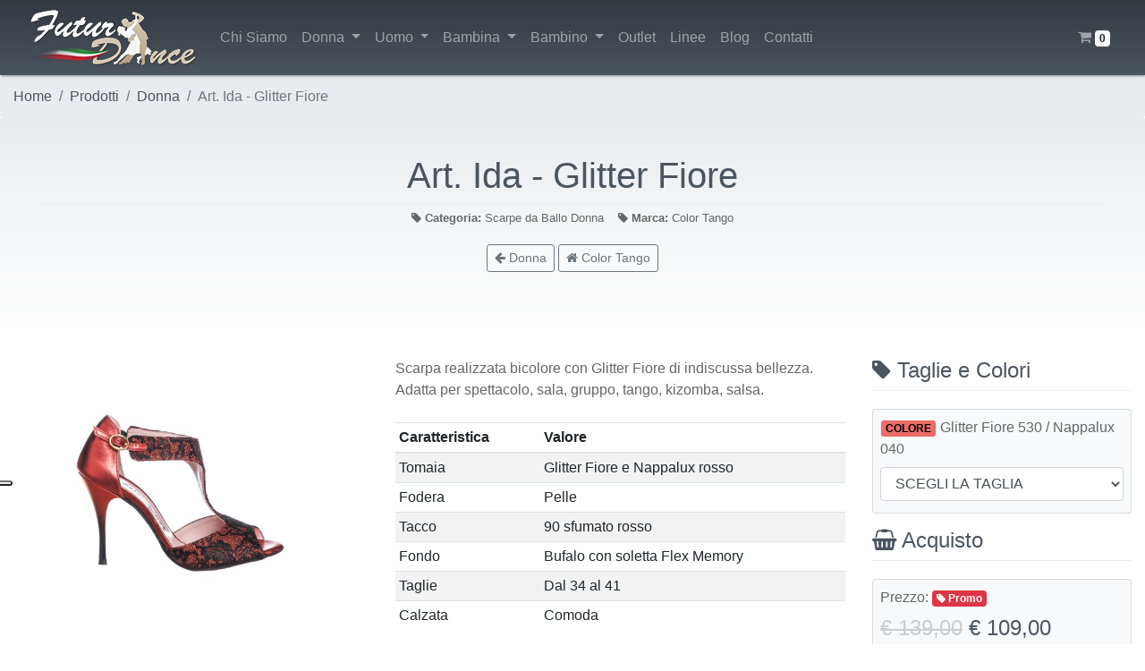

--- FILE ---
content_type: text/html; charset=UTF-8
request_url: https://futuradance.com/index.php?r=prodotto&idcat=1&idprod=89&idproduttore=3
body_size: 6048
content:
<!DOCTYPE html><html lang='it'><head><meta charset='utf-8'>
<meta http-equiv='X-UA-Compatible' content='IE=edge'>
<meta name='viewport' content='width=device-width, initial-scale=1, shrink-to-fit=no'>
<meta name='description' content='Vendita scarpe artigianali made in Italy da sposa e da ballo Latino Americano, per donna, uomo e bambini.'>
<meta name='keywords' content='scarpe da ballo, latino americano, nuvoladance, scarpe matrimonio, scarpe sposa, scarpe sposo, gocce di luce, Rene La Gardenia, Color Tango'>
<meta name='author' content='GM3D - www.gm3d.it'>
<title>Futura Dance  - Prodotti</title>
 <meta property='og:url' content='https://futuradance.com:443/index.php?r=prodotto&idcat=1&idprod=89&idproduttore=3' />
<meta property='og:title' content='Art. Ida - Glitter Fiore' />
<meta property='og:description' content='Vendita scarpe artigianali made in Italy da sposa e da ballo Latino Americano, per donna, uomo e bambini.' />
<meta property='og:site_name' content='futuradance.com' />
 <link rel="stylesheet" href="https://cdn.jsdelivr.net/npm/bootstrap@4.6.0/dist/css/bootstrap.min.css" integrity="sha384-B0vP5xmATw1+K9KRQjQERJvTumQW0nPEzvF6L/Z6nronJ3oUOFUFpCjEUQouq2+l" crossorigin="anonymous"> <link href='css/custom.css?v6' type='text/css' rel='stylesheet'> <link href='https://cdnjs.cloudflare.com/ajax/libs/jquery.smartmenus/1.1.1/css/sm-core-css.min.css' type='text/css' rel='stylesheet'><link href='https://cdnjs.cloudflare.com/ajax/libs/jquery.smartmenus/1.1.1/addons/bootstrap-4/jquery.smartmenus.bootstrap-4.min.css' type='text/css' rel='stylesheet'> <link href='https://ajax.googleapis.com/ajax/libs/jqueryui/1.12.1/themes/smoothness/jquery-ui.css' type='text/css' rel='stylesheet'> <style>
.navbar-cat_menu .navbar-brand {
	height:auto;
	padding:15px 15px;
}

#richiesta{
	height:200px;
}
.g-recaptcha{
	margin-bottom:10px;
}

.social-button-container {
  /*background-color: red;*/
  overflow: hidden;
  float: left:
}
	.social-button {
	  float: right;
	  min-width: 50px;
	  min-height: 20px;
	  padding-right: 6px;
	}
	
#taglie_colori .form-group {
    margin-bottom: 5px;
}
</style> <link href='https://cdnjs.cloudflare.com/ajax/libs/ekko-lightbox/5.3.0/ekko-lightbox.css' type='text/css' rel='stylesheet'> <link rel='stylesheet' href='https://maxcdn.bootstrapcdn.com/font-awesome/4.7.0/css/font-awesome.min.css'> 
		<link rel="apple-touch-icon" sizes="180x180" href="/apple-touch-icon.png">
		<link rel="icon" type="image/png" sizes="32x32" href="/favicon-32x32.png">
		<link rel="icon" type="image/png" sizes="16x16" href="/favicon-16x16.png">
		<link rel="manifest" href="/site.webmanifest">
		<link rel="mask-icon" href="/safari-pinned-tab.svg" color="#5bbad5">
		<meta name="apple-mobile-web-app-title" content="Futura Dance">
		<meta name="application-name" content="Futura Dance">
		<meta name="msapplication-TileColor" content="#ffc40d">
		<meta name="theme-color" content="#ffffff">
		</head><body><nav class='navbar  navbar-expand-lg bg-dark navbar-dark fixed-top' id='main_menu_11' role='navigation'><div class='container' id='main_menu_11_container'><a class='navbar-brand ' href='index.php'><img class='img-fluid hidden-xs' style='width:100%' alt='logo Futura Dance' src='img/at-logo.png'></a><button class='navbar-toggler' type='button' data-toggle='collapse' data-target='#main_menu_11_collapse' aria-controls='#main_menu_11_collapse' aria-expanded='false' aria-label='Toggle navigation'><span class='navbar-toggler-icon'></span></button><div class='collapse navbar-collapse' id='main_menu_11_collapse'><ul class='navbar-nav navbar-nav-scroll mr-auto'><li class='nav-item '><a class='nav-link' href='index.php?r=chi-siamo' title='Chi Siamo'>Chi Siamo</a></li><li class='nav-item dropdown '><a class='nav-link dropdown-toggle' href='index.php?r=prodotti&amp;idcat=1'>Donna <span class='caret'></span></a><ul class='dropdown-menu'><li class=' dropdown '><a class='dropdown-item dropdown-toggle' href='index.php?r=prodotti&amp;idcat=8'>Scarpe da Ballo Donna <span class='caret'></span></a><ul class='dropdown-menu'><li class=' '><a class='dropdown-item' href='index.php?r=prodotti&amp;idcat=9'>Standard / Liscio</a></li><li class=' '><a class='dropdown-item' href='index.php?r=prodotti&amp;idcat=10'>Latino Americano</a></li><li class=' '><a class='dropdown-item' href='index.php?r=prodotti&amp;idcat=13'>Tango</a></li><li class=' '><a class='dropdown-item' href='index.php?r=prodotti&amp;idcat=15'>Gruppo</a></li><li class=' '><a class='dropdown-item' href='index.php?r=prodotti&amp;idcat=17'>Spettacolo e serate</a></li><li class=' '><a class='dropdown-item' href='index.php?r=prodotti&amp;idcat=19'>Sala</a></li><li class=' '><a class='dropdown-item' href='index.php?r=prodotti&amp;idcat=20'>Bachata</a></li><li class=' '><a class='dropdown-item' href='index.php?r=prodotti&amp;idcat=21'>Salsa</a></li><li class=' '><a class='dropdown-item' href='index.php?r=prodotti&amp;idcat=22'>Kizomba</a></li></ul></li><li class=' '><a class='dropdown-item' href='index.php?r=prodotti&amp;idcat=5'>Scarpe da Sposa</a></li></ul></li><li class='nav-item dropdown '><a class='nav-link dropdown-toggle' href='index.php?r=prodotti&amp;idcat=2'>Uomo <span class='caret'></span></a><ul class='dropdown-menu'><li class=' dropdown '><a class='dropdown-item dropdown-toggle' href='index.php?r=prodotti&amp;idcat=7'>Scarpe da Ballo Uomo <span class='caret'></span></a><ul class='dropdown-menu'><li class=' '><a class='dropdown-item' href='index.php?r=prodotti&amp;idcat=11'>Standard / Liscio</a></li><li class=' '><a class='dropdown-item' href='index.php?r=prodotti&amp;idcat=12'>Latino Americano</a></li><li class=' '><a class='dropdown-item' href='index.php?r=prodotti&amp;idcat=14'>Tango</a></li><li class=' '><a class='dropdown-item' href='index.php?r=prodotti&amp;idcat=16'>Gruppo</a></li><li class=' '><a class='dropdown-item' href='index.php?r=prodotti&amp;idcat=18'>Spettacolo e serate</a></li><li class=' '><a class='dropdown-item' href='index.php?r=prodotti&amp;idcat=23'>Sala</a></li><li class=' '><a class='dropdown-item' href='index.php?r=prodotti&amp;idcat=24'>Bachata</a></li><li class=' '><a class='dropdown-item' href='index.php?r=prodotti&amp;idcat=25'>Salsa</a></li><li class=' '><a class='dropdown-item' href='index.php?r=prodotti&amp;idcat=26'>Kizomba</a></li></ul></li><li class=' '><a class='dropdown-item' href='index.php?r=prodotti&amp;idcat=6'>Scarpe da Sposo</a></li></ul></li><li class='nav-item dropdown '><a class='nav-link dropdown-toggle' href='index.php?r=prodotti&amp;idcat=3'>Bambina <span class='caret'></span></a><ul class='dropdown-menu'><li class=' dropdown '><a class='dropdown-item dropdown-toggle' href='index.php?r=prodotti&amp;idcat=27'>Scarpe da Ballo <span class='caret'></span></a><ul class='dropdown-menu'><li class=' '><a class='dropdown-item' href='index.php?r=prodotti&amp;idcat=28'>Standard / Liscio</a></li><li class=' '><a class='dropdown-item' href='index.php?r=prodotti&amp;idcat=29'>Latino Americano</a></li><li class=' '><a class='dropdown-item' href='index.php?r=prodotti&amp;idcat=30'>Tango</a></li><li class=' '><a class='dropdown-item' href='index.php?r=prodotti&amp;idcat=31'>Gruppo</a></li><li class=' '><a class='dropdown-item' href='index.php?r=prodotti&amp;idcat=32'>Spettacolo e serate</a></li><li class=' '><a class='dropdown-item' href='index.php?r=prodotti&amp;idcat=33'>Sala</a></li><li class=' '><a class='dropdown-item' href='index.php?r=prodotti&amp;idcat=34'>Bachata</a></li><li class=' '><a class='dropdown-item' href='index.php?r=prodotti&amp;idcat=35'>Salsa</a></li><li class=' '><a class='dropdown-item' href='index.php?r=prodotti&amp;idcat=36'>Kizomba</a></li></ul></li></ul></li><li class='nav-item dropdown '><a class='nav-link dropdown-toggle' href='index.php?r=prodotti&amp;idcat=4'>Bambino <span class='caret'></span></a><ul class='dropdown-menu'><li class=' dropdown '><a class='dropdown-item dropdown-toggle' href='index.php?r=prodotti&amp;idcat=41'>Scarpe da Ballo <span class='caret'></span></a><ul class='dropdown-menu'><li class=' '><a class='dropdown-item' href='index.php?r=prodotti&amp;idcat=42'>Standard / Liscio</a></li><li class=' '><a class='dropdown-item' href='index.php?r=prodotti&amp;idcat=43'>Latino Americano</a></li><li class=' '><a class='dropdown-item' href='index.php?r=prodotti&amp;idcat=45'>Gruppo</a></li><li class=' '><a class='dropdown-item' href='index.php?r=prodotti&amp;idcat=44'>Tango</a></li><li class=' '><a class='dropdown-item' href='index.php?r=prodotti&amp;idcat=46'>Spettacolo e serate</a></li><li class=' '><a class='dropdown-item' href='index.php?r=prodotti&amp;idcat=47'>Sala</a></li><li class=' '><a class='dropdown-item' href='index.php?r=prodotti&amp;idcat=48'>Bachata</a></li><li class=' '><a class='dropdown-item' href='index.php?r=prodotti&amp;idcat=49'>Salsa</a></li><li class=' '><a class='dropdown-item' href='index.php?r=prodotti&amp;idcat=50'>Kizomba</a></li></ul></li><li class=' '><a class='dropdown-item' href='index.php?r=prodotti&amp;idcat=51'>Scarpe da Cerimonia</a></li></ul></li><li class='nav-item '><a class='nav-link' href='index.php?r=prodotti&amp;idcat=37'>Outlet</a></li><li class='nav-item '><a class='nav-link' href='index.php?r=produttori' title='linee a catalogo'>Linee</a></li><li class='nav-item '><a class='nav-link' href='index.php?r=blog' title='Blog'>Blog</a></li><li class='nav-item '><a class='nav-link' href='index.php?r=contatti'>Contatti</a></li></ul> <ul class='navbar-nav navbar-nav-scroll'><li class='nav-item '><a class='nav-link' href='index.php?r=carrello' title='Il tuo carrello &egrave; vuoto'><span class='fa fa-shopping-cart'></span> <span class='badge badge-light'>0</span></a></li></ul></div></div></nav><div class='breadcrumb' style='padding:0px'><div class='container'><ol class='breadcrumb' style='margin-bottom:0px;padding-left:0px;padding-right:0px;'><li class='breadcrumb-item'><a href='index.php?r=home'>Home</a></li><li class='breadcrumb-item'><a href='index.php?r=prodotti'>Prodotti</a></li><li class='breadcrumb-item'><a href='index.php?r=prodotti&amp;idcat=1'>Donna</a></li><li class='breadcrumb-item active'>Art. Ida - Glitter Fiore</li></ol></div></div><div class='jumbotron bg-default text-center' style='
			border-radius:0;
			margin-top:-16px;
			padding-top:40px;
			padding-bottom:40px;
			background: linear-gradient(180deg, rgba(233, 236, 239, 1) 0%, rgba(255, 255, 255, 1) 100%);
		'><div class='container'><div class='row'><div class='col-md-12'><div class='page-header' h=''><h1>Art. Ida - Glitter Fiore</h1></div></div></div><div class='row'><div class='col-md-12'><div style='margin:-15px 0px 20px 0px;color:#666;font-size:0.8rem;'><span title='Categoria Principale'><span class='fa fa-tag'></span> <strong>Categoria:</strong> Scarpe da Ballo Donna</span> &nbsp;&nbsp; <span title='Marca'><span class='fa fa-tag'></span> <strong>Marca:</strong> Color Tango</span></div></div></div><div class='row mb-4'><div class='col-md-12'><a class='btn btn-light btn-outline-secondary btn-sm' title='Vai alla categoria Donna' href='index.php?r=prodotti&amp;idcat=1' role='button'><span class='fa fa-arrow-left'></span> Donna</a> <a class='btn btn-light btn-outline-secondary btn-sm' title='Vai ai prodotti Color Tango' href='index.php?r=prodotti-produttore&amp;idproduttore=3' role='button'><span class='fa fa-home'></span> Color Tango</a> </div></div></div></div><div class='container'><div class='row'><div class='col-md-4'><a data-toggle='lightbox' data-gallery='product-gallery' href='prodotti/89/img/430/430_original.jpg'><img class='img-fluid rounded' width='100%' src='prodotti/89/img/430/430_grid.jpg'></a><div class='row'><div class='col-md-3 col-sm-3 col-3 my-3'><a data-toggle='lightbox' data-gallery='product-gallery' href='prodotti/89/img/431/431_original.jpg'><img class='rounded' width='100%' src='prodotti/89/img/431/431_thumb-square.jpg'></a></div><div class='col-md-3 col-sm-3 col-3 my-3'><a data-toggle='lightbox' data-gallery='product-gallery' href='prodotti/89/img/433/433_original.jpg'><img class='rounded' width='100%' src='prodotti/89/img/433/433_thumb-square.jpg'></a></div><div class='col-md-3 col-sm-3 col-3 my-3'><a data-toggle='lightbox' data-gallery='product-gallery' href='prodotti/89/img/432/432_original.jpg'><img class='rounded' width='100%' src='prodotti/89/img/432/432_thumb-square.jpg'></a></div><div class='col-md-3 col-sm-3 col-3 my-3'><a data-toggle='lightbox' data-gallery='product-gallery' href='prodotti/89/img/434/434_original.jpg'><img class='rounded' width='100%' src='prodotti/89/img/434/434_thumb-square.jpg'></a></div></div></div><div class='col-md-5'><div class='row'><div class='col-md-12'><div class='mb-4'><p>Scarpa realizzata bicolore con Glitter Fiore di indiscussa bellezza. Adatta per spettacolo, sala, gruppo, tango, kizomba, salsa.</p></div><div class='table-responsive'><table class='table table-striped table-hover table-sm' id='tbl-tc'> <thead><tr><th class='col-xs-6'>Caratteristica</th><th class='col-xs-6'>Valore</th></tr></thead> <tbody><tr id='7'><td>Tomaia</td><td>Glitter Fiore e Nappalux rosso</td></tr><tr id='8'><td>Fodera</td><td>Pelle</td></tr><tr id='10'><td>Tacco</td><td>90 sfumato rosso</td></tr><tr id='5'><td>Fondo</td><td>Bufalo con soletta Flex Memory</td></tr><tr id='6'><td>Taglie</td><td>Dal 34 al 41</td></tr><tr id='9'><td>Calzata</td><td>Comoda</td></tr></tbody> </table></div></div></div></div><div class='col-md-3'><form name='form_carrello' class='mb-4' id='form_carrello' method='post' action='/index.php?r=prodotto&idcat=1&idprod=89&idproduttore=3'><div class='row'><div class='col-md-12'><div class='page-header' h=''><h4><span class='fa fa-tag'></span> Taglie e Colori</h4></div></div></div><div class='row' style=''><div class='col-md-12'><div id='taglie_colori'><input type='hidden' name='check_taglie_colori' id='check_taglie_colori' value="1" />
<div class='card bg-light mb-3'><div class='card-body p-2'><div class='form-group '><label for='id_taglia_colore' class='control-label'><span class='badge badge-default' style='border:1px solid #EEE;color:black;background-color:#EA6D67'>COLORE</span> Glitter Fiore 530 / Nappalux 040</label><select name='id_taglia_colore' id='id_taglia_colore' class='form-control'>	<option value='NULL'>SCEGLI LA TAGLIA</option>
<option value='703' > 34</option><option value='494' > 35</option><option value='495' > 36</option><option value='496' > 37</option><option value='497' > 38</option><option value='498' > 39</option><option value='499' > 40</option><option value='500' > 41</option></select><input id='info_id_taglia_colore' type='hidden' name='ARR_Hidden_INFO[]' value="==[base64]@x236" />
</div></div></div></div></div></div><div class='row'><div class='col-md-12'><div class='page-header' h=''><h4><span class='fa fa-shopping-basket'></span> Acquisto</h4></div></div></div><div class='row'><div class='col-md-12'><div class='card bg-light mb-3'><div class='card-body p-2'><label for="quantita" class="control-label">Prezzo: <span class='badge badge-danger' title='in Promozione'><span class='fa fa-tag'></span> Promo</span></label><h4 style='margin:0;'><del style='color:#CCC'>&euro; 139,00</del> &euro; 109,00</h4></div></div><div class='form-group '><label for='quantita' class='control-label'>Quantità richiesta</label><select name='quantita' id='quantita' class='form-control'><option value='1' selected='selected' >1</option><option value='2'>2</option><option value='3'>3</option><option value='4'>4</option><option value='5'>5</option></select><input id='info_quantita' type='hidden' name='ARR_Hidden_INFO[]' value="8xHf8R3YlxWZzxXY0NXZph2YpJHIgOMdpRnbhVXU8FGdpRnbhVXc@x52" />
</div><div><button class='btn btn-success btn-block' name='submit' value='aggiungi_carrello' type='submit' title='Aggiungi al carrello'><span class='fa fa-cart-plus'></span> Carrello</button></div></div></div></form><div class='row'><div class='col-md-12'><div class='page-header' h=''><h4><span class='fa fa-share-alt '></span> Share</h4></div></div></div><div class='row' style='margin-bottom:10px;'><div class='col-md-12'><h2><a href="https://www.facebook.com/sharer/sharer.php?u=https%3A%2F%2Ffuturadance.com%3A443%2Findex.php%3Fr%3Dprodotto%26idcat%3D1%26idprod%3D89%26idproduttore%3D3" onclick="window.open(this.href,'facebook','left=20,top=20,width=660,height=440,toolbar=0,resizable=no,scrollbars=yes');return false;"><span><span class='fa fa-facebook-official'></span></span></a> <a href="https://twitter.com/intent/tweet?text=https%3A%2F%2Ffuturadance.com%3A443%2Findex.php%3Fr%3Dprodotto%26idcat%3D1%26idprod%3D89%26idproduttore%3D3" onclick="window.open(this.href,'twitter','left=20,top=20,width=660,height=440,toolbar=0,resizable=no,scrollbars=yes');return false;"><span><span class='fa fa-twitter-square'></span></span></a>  <a href="https://www.linkedin.com/sharing/share-offsite/?url=https%3A%2F%2Ffuturadance.com%3A443%2Findex.php%3Fr%3Dprodotto%26idcat%3D1%26idprod%3D89%26idproduttore%3D3" onclick="window.open(this.href,'linkedin','left=20,top=20,width=660,height=440,toolbar=0,resizable=no,scrollbars=yes');return false;"><span><span class='fa fa-linkedin-square'></span></span></a> <a href="https://www.tumblr.com/share/link?url=https%3A%2F%2Ffuturadance.com%3A443%2Findex.php%3Fr%3Dprodotto%26idcat%3D1%26idprod%3D89%26idproduttore%3D3" onclick="window.open(this.href,'tumblr','left=20,top=20,width=660,height=440,toolbar=0,resizable=no,scrollbars=yes');return false;"><span><span class='fa fa-tumblr-square'></span></span></a> <a href="https://www.reddit.com/submit?url=https%3A%2F%2Ffuturadance.com%3A443%2Findex.php%3Fr%3Dprodotto%26idcat%3D1%26idprod%3D89%26idproduttore%3D3" onclick="window.open(this.href,'reddit','left=20,top=20,width=660,height=440,toolbar=0,resizable=no,scrollbars=yes');return false;"><span><span class='fa fa-reddit-square'></span></span></a> <a href="https://www.pinterest.com/pin/create/button/?media=&url=https%3A%2F%2Ffuturadance.com%3A443%2Findex.php%3Fr%3Dprodotto%26idcat%3D1%26idprod%3D89%26idproduttore%3D3" onclick="window.open(this.href,'pinterest','left=20,top=20,width=660,height=440,toolbar=0,resizable=no,scrollbars=yes');return false;"><span><span class='fa fa-pinterest-square'></span></span></a></h2></div></div></div></div></div><footer id='footer_hero'><div class='container'><div class='row' style='margin-bottom:40px;'><div class='col-md-12' style='text-align:left'><img class='' src='img/at-logo.png'></div></div><div class='row'><div class='col-md-4 col-sm-6 col-6'><address><ul class='fa-ul'><li><span class='fa fa-user  fa-li'></span> <strong>Futura Dance S.A.S.</strong></li><li>P.IVA 02525070609</li><li><span class='fa fa-map-marker  fa-li'></span> Via Casilina Nord, 3<br />03030 Castrocielo (Fr)</li><li><span class='fa fa-phone  fa-li'></span> +39 339 706 3766</li><li><span class='fa fa-envelope-o  fa-li'></span> info@futuradance.com</li><li><span class='fa fa-facebook-square  fa-li'></span> <a href='https://www.facebook.com/futuradanceshop/' target='_blank'>Facebook</a></ul></address></div><div class='d-lg-none d-md-none col-sm-12'><hr></div><div class='col-md-4 col-sm-6 col-6'><p><strong>Contatti</strong></p><ul class='pippo'><li><a href='index.php?r=contatti'>Contatti</a></li></ul></div><div class='col-md-4 col-sm-6 col-6'><p><strong>Info</strong></p><ul class='pippo'><li><a href='index.php?r=termini-condizioni'>Termini e condizioni</a></li><li><a href='index.php?r=privacy'>Privacy</a></li><li><a href='index.php?r=cookie-policy'>Cookie Policy</a></li><li><a href='index.php?r=modalita-pagamento'>Modalità di pagamento</a></li><li><a href='index.php?r=spedizioni-resi'>Spedizioni e Resi</a></li></ul></div></div><div class='row' style='margin-top:40px;'><div class='col-md-12 col-sm-12 col-12 text-right'><p>Sito Web realizzato da GM3D - <a href='http://www.gm3d.it' target='_blank'>www.gm3d.it</a></p></div></div></div></footer> <script src='https://ajax.googleapis.com/ajax/libs/jquery/1.12.1/jquery.min.js'></script> <script src='https://ajax.googleapis.com/ajax/libs/jqueryui/1.12.1/jquery-ui.min.js'></script> <script src="https://cdn.jsdelivr.net/npm/bootstrap@4.6.0/dist/js/bootstrap.bundle.min.js" integrity="sha384-Piv4xVNRyMGpqkS2by6br4gNJ7DXjqk09RmUpJ8jgGtD7zP9yug3goQfGII0yAns" crossorigin="anonymous"></script> <script src='https://cdnjs.cloudflare.com/ajax/libs/jquery.smartmenus/1.1.1/jquery.smartmenus.min.js'></script><script src='https://cdnjs.cloudflare.com/ajax/libs/jquery.smartmenus/1.1.1/addons/bootstrap-4/jquery.smartmenus.bootstrap-4.min.js'></script> <script src='https://cdnjs.cloudflare.com/ajax/libs/ekko-lightbox/5.3.0/ekko-lightbox.min.js'></script> <script src='https://cdnjs.cloudflare.com/ajax/libs/bootbox.js/6.0.0/bootbox.min.js'></script> 
		<script type="text/javascript">
		var _iub = _iub || [];
		_iub.csConfiguration = {"askConsentAtCookiePolicyUpdate":true,"floatingPreferencesButtonDisplay":"anchored-center-left","perPurposeConsent":true,"siteId":3260486,"whitelabel":false,"cookiePolicyId":98985837,"lang":"it", "banner":{ "acceptButtonDisplay":true,"closeButtonDisplay":false,"customizeButtonDisplay":true,"explicitWithdrawal":true,"listPurposes":true,"position":"bottom","rejectButtonDisplay":true }};
		</script>
		
		<script type="text/javascript" src="//cdn.iubenda.com/cs/iubenda_cs.js" charset="UTF-8" async></script>
	 <script src='https://www.google.com/recaptcha/api.js'></script> 
		<style>
			#WhatsAppFixed{position:fixed;bottom:95px;right:40px;display:none; }
		</style>
		<script>
			$(document).ready(function(){
				$('body').append('<div id="WhatsAppFixed"><a target="_blank" href="https://api.whatsapp.com/send?phone=393397063766&text=Salve%2C+vorrei+qualche+informazione."><img src="img/wa.png" width="50" title="Contattaci su WhatsApp"></a></div>');
				$(window).scroll(function (){ if($(this).scrollTop()!=0){ $('#WhatsAppFixed').fadeIn(); }else{ $('#WhatsAppFixed').fadeOut();} }); 
			});				
		</script>
		 
		<!-- Matomo -->
		<script>
		var _paq = window._paq = window._paq || [];
		_paq.push(['trackPageView']);
		_paq.push(['enableLinkTracking']);
		(function() {
			var u='//www.gm3d.cloud/matomo/';
			_paq.push(['setTrackerUrl', u+'matomo.php']);
			_paq.push(['setSiteId', '2']);
			var d=document, g=d.createElement('script'), s=d.getElementsByTagName('script')[0];
			g.async=true; g.src=u+'matomo.js'; s.parentNode.insertBefore(g,s);
		})();
		</script>
		<!-- End Matomo Code -->
		 		
		<script>
		
function get_arr_disponibilita_selected(){
	var arr_disponibilita = {"703":{"id_relc_taco":"703","id_prodotto":"89","id_taglia":"6","id_colore":"32","disponibilita":"0","se_indisponibile":"2","id_comportamento":"2","testo_comportamento":"Ordinabile","flg_acquistabile":"1","messaggio_pubblico":"Articolo non disponibile nella quantit&agrave; richiesta. &Egrave; comunque possibile procedere con l'ordine."},"500":{"id_relc_taco":"500","id_prodotto":"89","id_taglia":"13","id_colore":"32","disponibilita":"0","se_indisponibile":"2","id_comportamento":"2","testo_comportamento":"Ordinabile","flg_acquistabile":"1","messaggio_pubblico":"Articolo non disponibile nella quantit&agrave; richiesta. &Egrave; comunque possibile procedere con l'ordine."},"499":{"id_relc_taco":"499","id_prodotto":"89","id_taglia":"12","id_colore":"32","disponibilita":"1","se_indisponibile":"2","id_comportamento":"2","testo_comportamento":"Ordinabile","flg_acquistabile":"1","messaggio_pubblico":"Articolo non disponibile nella quantit&agrave; richiesta. &Egrave; comunque possibile procedere con l'ordine."},"498":{"id_relc_taco":"498","id_prodotto":"89","id_taglia":"11","id_colore":"32","disponibilita":"1","se_indisponibile":"2","id_comportamento":"2","testo_comportamento":"Ordinabile","flg_acquistabile":"1","messaggio_pubblico":"Articolo non disponibile nella quantit&agrave; richiesta. &Egrave; comunque possibile procedere con l'ordine."},"497":{"id_relc_taco":"497","id_prodotto":"89","id_taglia":"10","id_colore":"32","disponibilita":"1","se_indisponibile":"2","id_comportamento":"2","testo_comportamento":"Ordinabile","flg_acquistabile":"1","messaggio_pubblico":"Articolo non disponibile nella quantit&agrave; richiesta. &Egrave; comunque possibile procedere con l'ordine."},"496":{"id_relc_taco":"496","id_prodotto":"89","id_taglia":"9","id_colore":"32","disponibilita":"1","se_indisponibile":"2","id_comportamento":"2","testo_comportamento":"Ordinabile","flg_acquistabile":"1","messaggio_pubblico":"Articolo non disponibile nella quantit&agrave; richiesta. &Egrave; comunque possibile procedere con l'ordine."},"495":{"id_relc_taco":"495","id_prodotto":"89","id_taglia":"8","id_colore":"32","disponibilita":"1","se_indisponibile":"2","id_comportamento":"2","testo_comportamento":"Ordinabile","flg_acquistabile":"1","messaggio_pubblico":"Articolo non disponibile nella quantit&agrave; richiesta. &Egrave; comunque possibile procedere con l'ordine."},"494":{"id_relc_taco":"494","id_prodotto":"89","id_taglia":"7","id_colore":"32","disponibilita":"1","se_indisponibile":"2","id_comportamento":"2","testo_comportamento":"Ordinabile","flg_acquistabile":"1","messaggio_pubblico":"Articolo non disponibile nella quantit&agrave; richiesta. &Egrave; comunque possibile procedere con l'ordine."}}; 

	var id_selected = $('#id_taglia_colore').val();

	if(id_selected==undefined){
		var id_selected = $('input[name=id_taglia_colore]:checked').val();
	}

	var arr_disponibilita = arr_disponibilita[id_selected];

	return arr_disponibilita; 
}

function get_disponibilita(){
	var arr_disponibilita = get_arr_disponibilita_selected(); 
	var disponibilita = arr_disponibilita['disponibilita'];

	//return disponibilita;
	return 100;
}

function get_quantita(){
	var quantita = $('#quantita').val();

	return quantita;
}

function action_rimanenza(){
	var disponibilita = get_disponibilita();
	var quantita = get_quantita();

	var arr_disp = get_arr_disponibilita_selected();
	var acquistabile = arr_disp['flg_acquistabile'];
	var js_msg = arr_disp['messaggio_pubblico'];
	var q_msg;

	var DISP_illimitata=1;

	if(DISP_illimitata || (disponibilita>0 && quantita<=disponibilita)){
		// la quantità richiesta rientra nelle disponibilità
	}else if(disponibilita>0 && quantita>disponibilita){
		// la quantità richiesta eccede la disponibilità
		q_msg = ' Sono disponibili al massimo '+disponibilita+' articoli.<br>Se hai bisogno di maggiori quantitit&agrave;, contattaci.';
		//alert(q_msg);

		if(acquistabile==0){
			//alert(js_msg+q_msg);
			bootbox.alert({
				title: 'Attenzione',
				message: js_msg+q_msg, 
				centerVertical: true,
				size: 'large'
			});		
		}else{
			//alert(js_msg+q_msg);
			bootbox.alert({
				title: 'Attenzione',
				message: js_msg+q_msg, 
				centerVertical: true,
				size: 'large'
			});		
		}

	}else if(disponibilita==0){
		// non c'è disponibilità
		if(acquistabile==0){
			//alert(js_msg);
			bootbox.alert({
				title: 'Attenzione',
				message: js_msg+' Non &egrave; possibile procedere con l\'acquisto.<br>Contattaci per valutare insieme le possibili alternative.', 
				centerVertical: true,
				size: 'large'
			});		
		}else{
			//alert(js_msg);
			bootbox.alert({
				title: 'Attenzione',
				message: js_msg, 
				centerVertical: true,
				size: 'large'
			});
		}
	}
}

$(document).on('click', 'input[type=radio][name=id_taglia_colore]', function(event) {
	//alert('ciao radio');
	action_rimanenza()
});

$(document).on('change', '#id_taglia_colore', function(event) {
	//alert('ciao select');
	action_rimanenza()
});

$(document).on('change', '#quantita', function(event) {
	action_rimanenza()
});

$(document).on('click', '[data-toggle="lightbox"]', function(event) {
	event.preventDefault();
	$(this).ekkoLightbox();
});

		</script>
		</body></html>

--- FILE ---
content_type: text/css
request_url: https://futuradance.com/css/custom.css?v6
body_size: 782
content:
@media (min-width: 1200px) {
	.container {
	  max-width: 1360px;
	}
}

body{
	color:#666666;
	margin-top:84px;
	font-family: 'Open Sans',sans-serif;
}

.text-responsive {
    font-size: calc(100% + 1vw + 1vh);
}

b, strong {
    /*color: darkslateblue;*/
	font-weight: bold;
}

#main_menu_11{
	-webkit-box-shadow: 1px 1px 3px rgba(0,0,0,0.4);
	-o-box-shadow: 1px 1px 3px rgba(0,0,0,0.4);
	-moz-box-shadow: 1px 1px 3px rgba(0,0,0,0.4);
	box-shadow: 1px 1px 3px rgba(0,0,0,0.4);

	background: linear-gradient(180deg, rgba(52, 58, 64, 0.9) 0%, rgba(79, 88, 98, 0.9) 100%);

	/*background: linear-gradient(180deg, rgba(28, 61, 90, 0.9) 0%, rgba(28, 61, 90, 0.9) 100%);*/

	border:0;
}
.navbar-brand{
	padding-top:0px;
	padding-bottom:0px;
}
.nav-link{
	color: #333333;
}
	.nav-link:hover{
		color: #666666!important;
	}

.title{
    color: #3FA6F2;
}

.h1, .h2, .h3, .h4, .h5, .h6, h1, h2, h3, h4, h5, h6 {
	font-weight: normal;
	color: #4c555f;
}

a{
	color: #4c555f;
}

.carousel-caption h2{
	color: #FFF;
	text-shadow: 2px 2px 2px rgba(0, 0, 0, 1);
}
.carousel-caption p{
	font-size:18px;
	text-shadow: 2px 2px 2px rgba(0, 0, 0, 1);
}

.page-header{
    color: #4c555f;
    margin-bottom: 20px;
	font-size: 36px;
	border-bottom: #ededed solid 1px;
}

#footer_hero{
    background-color:#4c555f;
	color:#FFF;
	border-top:0px solid #ededed;
	margin-top:50px;
	padding:50px 0px 50px 0px;
}
    #footer_hero a{
        color:#CCC;
    }

.g-recaptcha{
	margin-bottom: 10px;
}

/* Widget WhatsApp Fisso */
#WhatsAppFixed{
	position: fixed;
	bottom: 95px;
	right: 40px;
	cursor: pointer;
	display: none;
}
#WhatsAppFixed .fa {margin-right: 5px;}




.img_box {
    position: relative;
    display: inline-block;
}

.overlay_badge{
    position: absolute;
    right: 5px;
    top: 5px;
    -webkit-box-shadow: 1px 1px 2px rgba(0,0,0,0.6);
    -o-box-shadow: 1px 1px 2px rgba(0,0,0,0.6);
    -moz-box-shadow: 1px 1px 2px rgba(0,0,0,0.6);
    box-shadow: 1px 1px 2px rgba(0,0,0,0.6);
    cursor: help;
}
/*
.categoria_box{
	position:relative;
	border:1px solid #EEE;
	margin-bottom:15px;
}

	.categoria_box .caption {
	    position: absolute;
	    bottom: 0;
	    left: 0;
	    width: 100%;
	    background-color: #FFF;
	    opacity: 0.80;
	    filter: alpha(opacity=75);
	    font-size: 15px;
		padding:10px 2px;
		font-weight: bold;
	}
*/

.prodotto_box{
	margin-bottom: 35px;
}
	.prodotto_box h4{
		font-size: 16px;
		margin-top: 0px;
		margin-bottom: 10px;
		font-weight: bold;
	}
	.desc_box{
		padding-top:10px;
	}

.prodotto_rel_box{
}
	.prodotto_rel_box h4{
		font-size: 14px;
		margin-top: 0px;
		margin-bottom: 10px;
	}

.prod_prezzo{
	margin-top:15px!important;
	font-weight: bold;
	color: #c7081b;
}


.produttore_box{
	position:relative;
	border:1px solid #EEE;
	margin-bottom:15px;
}

	.produttore_box .caption {
	    position: absolute;
	    bottom: 0;
	    left: 0;
	    width: 100%;
	    background-color: #FFF;
	    opacity: 0.80;
	    filter: alpha(opacity=75);
	    font-size: 15px;
		padding:10px 2px;
		font-weight: bold;
	}
